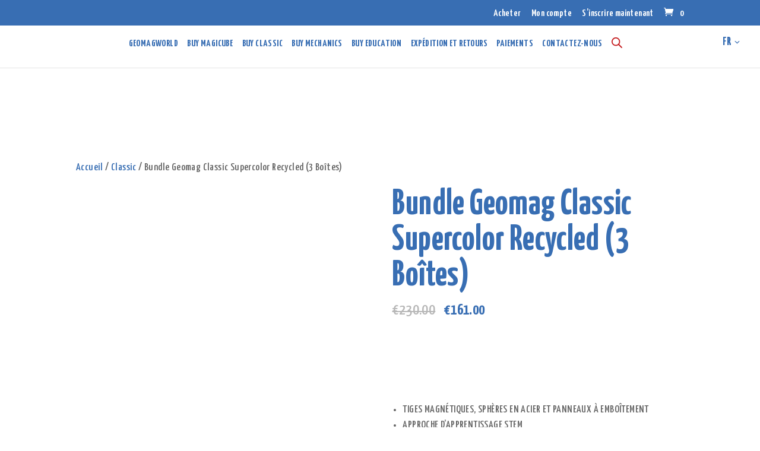

--- FILE ---
content_type: application/x-javascript
request_url: https://www.geomagworld.com/wp-content/themes/divi-child/js/mobile-detect.js
body_size: 21322
content:
// THIS FILE IS GENERATED - DO NOT EDIT!
/*!mobile-detect v1.4.4 2019-09-21*/
/*global module:false, define:false*/
/*jshint latedef:false*/
/*!@license Copyright 2013, Heinrich Goebl, License: MIT, see https://github.com/hgoebl/mobile-detect.js*/
(function (define, undefined) {
define(function () {
    'use strict';

    var impl = {};

    impl.mobileDetectRules = {
    "phones": {
        "iPhone": "\\biPhone\\b|\\biPod\\b",
        "BlackBerry": "BlackBerry|\\bBB10\\b|rim[0-9]+|\\b(BBA100|BBB100|BBD100|BBE100|BBF100|STH100)\\b-[0-9]+",
        "HTC": "HTC|HTC.*(Sensation|Evo|Vision|Explorer|6800|8100|8900|A7272|S510e|C110e|Legend|Desire|T8282)|APX515CKT|Qtek9090|APA9292KT|HD_mini|Sensation.*Z710e|PG86100|Z715e|Desire.*(A8181|HD)|ADR6200|ADR6400L|ADR6425|001HT|Inspire 4G|Android.*\\bEVO\\b|T-Mobile G1|Z520m|Android [0-9.]+; Pixel",
        "Nexus": "Nexus One|Nexus S|Galaxy.*Nexus|Android.*Nexus.*Mobile|Nexus 4|Nexus 5|Nexus 6",
        "Dell": "Dell[;]? (Streak|Aero|Venue|Venue Pro|Flash|Smoke|Mini 3iX)|XCD28|XCD35|\\b001DL\\b|\\b101DL\\b|\\bGS01\\b",
        "Motorola": "Motorola|DROIDX|DROID BIONIC|\\bDroid\\b.*Build|Android.*Xoom|HRI39|MOT-|A1260|A1680|A555|A853|A855|A953|A955|A956|Motorola.*ELECTRIFY|Motorola.*i1|i867|i940|MB200|MB300|MB501|MB502|MB508|MB511|MB520|MB525|MB526|MB611|MB612|MB632|MB810|MB855|MB860|MB861|MB865|MB870|ME501|ME502|ME511|ME525|ME600|ME632|ME722|ME811|ME860|ME863|ME865|MT620|MT710|MT716|MT720|MT810|MT870|MT917|Motorola.*TITANIUM|WX435|WX445|XT300|XT301|XT311|XT316|XT317|XT319|XT320|XT390|XT502|XT530|XT531|XT532|XT535|XT603|XT610|XT611|XT615|XT681|XT701|XT702|XT711|XT720|XT800|XT806|XT860|XT862|XT875|XT882|XT883|XT894|XT901|XT907|XT909|XT910|XT912|XT928|XT926|XT915|XT919|XT925|XT1021|\\bMoto E\\b|XT1068|XT1092|XT1052",
        "Samsung": "\\bSamsung\\b|SM-G950F|SM-G955F|SM-G9250|GT-19300|SGH-I337|BGT-S5230|GT-B2100|GT-B2700|GT-B2710|GT-B3210|GT-B3310|GT-B3410|GT-B3730|GT-B3740|GT-B5510|GT-B5512|GT-B5722|GT-B6520|GT-B7300|GT-B7320|GT-B7330|GT-B7350|GT-B7510|GT-B7722|GT-B7800|GT-C3010|GT-C3011|GT-C3060|GT-C3200|GT-C3212|GT-C3212I|GT-C3262|GT-C3222|GT-C3300|GT-C3300K|GT-C3303|GT-C3303K|GT-C3310|GT-C3322|GT-C3330|GT-C3350|GT-C3500|GT-C3510|GT-C3530|GT-C3630|GT-C3780|GT-C5010|GT-C5212|GT-C6620|GT-C6625|GT-C6712|GT-E1050|GT-E1070|GT-E1075|GT-E1080|GT-E1081|GT-E1085|GT-E1087|GT-E1100|GT-E1107|GT-E1110|GT-E1120|GT-E1125|GT-E1130|GT-E1160|GT-E1170|GT-E1175|GT-E1180|GT-E1182|GT-E1200|GT-E1210|GT-E1225|GT-E1230|GT-E1390|GT-E2100|GT-E2120|GT-E2121|GT-E2152|GT-E2220|GT-E2222|GT-E2230|GT-E2232|GT-E2250|GT-E2370|GT-E2550|GT-E2652|GT-E3210|GT-E3213|GT-I5500|GT-I5503|GT-I5700|GT-I5800|GT-I5801|GT-I6410|GT-I6420|GT-I7110|GT-I7410|GT-I7500|GT-I8000|GT-I8150|GT-I8160|GT-I8190|GT-I8320|GT-I8330|GT-I8350|GT-I8530|GT-I8700|GT-I8703|GT-I8910|GT-I9000|GT-I9001|GT-I9003|GT-I9010|GT-I9020|GT-I9023|GT-I9070|GT-I9082|GT-I9100|GT-I9103|GT-I9220|GT-I9250|GT-I9300|GT-I9305|GT-I9500|GT-I9505|GT-M3510|GT-M5650|GT-M7500|GT-M7600|GT-M7603|GT-M8800|GT-M8910|GT-N7000|GT-S3110|GT-S3310|GT-S3350|GT-S3353|GT-S3370|GT-S3650|GT-S3653|GT-S3770|GT-S3850|GT-S5210|GT-S5220|GT-S5229|GT-S5230|GT-S5233|GT-S5250|GT-S5253|GT-S5260|GT-S5263|GT-S5270|GT-S5300|GT-S5330|GT-S5350|GT-S5360|GT-S5363|GT-S5369|GT-S5380|GT-S5380D|GT-S5560|GT-S5570|GT-S5600|GT-S5603|GT-S5610|GT-S5620|GT-S5660|GT-S5670|GT-S5690|GT-S5750|GT-S5780|GT-S5830|GT-S5839|GT-S6102|GT-S6500|GT-S7070|GT-S7200|GT-S7220|GT-S7230|GT-S7233|GT-S7250|GT-S7500|GT-S7530|GT-S7550|GT-S7562|GT-S7710|GT-S8000|GT-S8003|GT-S8500|GT-S8530|GT-S8600|SCH-A310|SCH-A530|SCH-A570|SCH-A610|SCH-A630|SCH-A650|SCH-A790|SCH-A795|SCH-A850|SCH-A870|SCH-A890|SCH-A930|SCH-A950|SCH-A970|SCH-A990|SCH-I100|SCH-I110|SCH-I400|SCH-I405|SCH-I500|SCH-I510|SCH-I515|SCH-I600|SCH-I730|SCH-I760|SCH-I770|SCH-I830|SCH-I910|SCH-I920|SCH-I959|SCH-LC11|SCH-N150|SCH-N300|SCH-R100|SCH-R300|SCH-R351|SCH-R400|SCH-R410|SCH-T300|SCH-U310|SCH-U320|SCH-U350|SCH-U360|SCH-U365|SCH-U370|SCH-U380|SCH-U410|SCH-U430|SCH-U450|SCH-U460|SCH-U470|SCH-U490|SCH-U540|SCH-U550|SCH-U620|SCH-U640|SCH-U650|SCH-U660|SCH-U700|SCH-U740|SCH-U750|SCH-U810|SCH-U820|SCH-U900|SCH-U940|SCH-U960|SCS-26UC|SGH-A107|SGH-A117|SGH-A127|SGH-A137|SGH-A157|SGH-A167|SGH-A177|SGH-A187|SGH-A197|SGH-A227|SGH-A237|SGH-A257|SGH-A437|SGH-A517|SGH-A597|SGH-A637|SGH-A657|SGH-A667|SGH-A687|SGH-A697|SGH-A707|SGH-A717|SGH-A727|SGH-A737|SGH-A747|SGH-A767|SGH-A777|SGH-A797|SGH-A817|SGH-A827|SGH-A837|SGH-A847|SGH-A867|SGH-A877|SGH-A887|SGH-A897|SGH-A927|SGH-B100|SGH-B130|SGH-B200|SGH-B220|SGH-C100|SGH-C110|SGH-C120|SGH-C130|SGH-C140|SGH-C160|SGH-C170|SGH-C180|SGH-C200|SGH-C207|SGH-C210|SGH-C225|SGH-C230|SGH-C417|SGH-C450|SGH-D307|SGH-D347|SGH-D357|SGH-D407|SGH-D415|SGH-D780|SGH-D807|SGH-D980|SGH-E105|SGH-E200|SGH-E315|SGH-E316|SGH-E317|SGH-E335|SGH-E590|SGH-E635|SGH-E715|SGH-E890|SGH-F300|SGH-F480|SGH-I200|SGH-I300|SGH-I320|SGH-I550|SGH-I577|SGH-I600|SGH-I607|SGH-I617|SGH-I627|SGH-I637|SGH-I677|SGH-I700|SGH-I717|SGH-I727|SGH-i747M|SGH-I777|SGH-I780|SGH-I827|SGH-I847|SGH-I857|SGH-I896|SGH-I897|SGH-I900|SGH-I907|SGH-I917|SGH-I927|SGH-I937|SGH-I997|SGH-J150|SGH-J200|SGH-L170|SGH-L700|SGH-M110|SGH-M150|SGH-M200|SGH-N105|SGH-N500|SGH-N600|SGH-N620|SGH-N625|SGH-N700|SGH-N710|SGH-P107|SGH-P207|SGH-P300|SGH-P310|SGH-P520|SGH-P735|SGH-P777|SGH-Q105|SGH-R210|SGH-R220|SGH-R225|SGH-S105|SGH-S307|SGH-T109|SGH-T119|SGH-T139|SGH-T209|SGH-T219|SGH-T229|SGH-T239|SGH-T249|SGH-T259|SGH-T309|SGH-T319|SGH-T329|SGH-T339|SGH-T349|SGH-T359|SGH-T369|SGH-T379|SGH-T409|SGH-T429|SGH-T439|SGH-T459|SGH-T469|SGH-T479|SGH-T499|SGH-T509|SGH-T519|SGH-T539|SGH-T559|SGH-T589|SGH-T609|SGH-T619|SGH-T629|SGH-T639|SGH-T659|SGH-T669|SGH-T679|SGH-T709|SGH-T719|SGH-T729|SGH-T739|SGH-T746|SGH-T749|SGH-T759|SGH-T769|SGH-T809|SGH-T819|SGH-T839|SGH-T919|SGH-T929|SGH-T939|SGH-T959|SGH-T989|SGH-U100|SGH-U200|SGH-U800|SGH-V205|SGH-V206|SGH-X100|SGH-X105|SGH-X120|SGH-X140|SGH-X426|SGH-X427|SGH-X475|SGH-X495|SGH-X497|SGH-X507|SGH-X600|SGH-X610|SGH-X620|SGH-X630|SGH-X700|SGH-X820|SGH-X890|SGH-Z130|SGH-Z150|SGH-Z170|SGH-ZX10|SGH-ZX20|SHW-M110|SPH-A120|SPH-A400|SPH-A420|SPH-A460|SPH-A500|SPH-A560|SPH-A600|SPH-A620|SPH-A660|SPH-A700|SPH-A740|SPH-A760|SPH-A790|SPH-A800|SPH-A820|SPH-A840|SPH-A880|SPH-A900|SPH-A940|SPH-A960|SPH-D600|SPH-D700|SPH-D710|SPH-D720|SPH-I300|SPH-I325|SPH-I330|SPH-I350|SPH-I500|SPH-I600|SPH-I700|SPH-L700|SPH-M100|SPH-M220|SPH-M240|SPH-M300|SPH-M305|SPH-M320|SPH-M330|SPH-M350|SPH-M360|SPH-M370|SPH-M380|SPH-M510|SPH-M540|SPH-M550|SPH-M560|SPH-M570|SPH-M580|SPH-M610|SPH-M620|SPH-M630|SPH-M800|SPH-M810|SPH-M850|SPH-M900|SPH-M910|SPH-M920|SPH-M930|SPH-N100|SPH-N200|SPH-N240|SPH-N300|SPH-N400|SPH-Z400|SWC-E100|SCH-i909|GT-N7100|GT-N7105|SCH-I535|SM-N900A|SGH-I317|SGH-T999L|GT-S5360B|GT-I8262|GT-S6802|GT-S6312|GT-S6310|GT-S5312|GT-S5310|GT-I9105|GT-I8510|GT-S6790N|SM-G7105|SM-N9005|GT-S5301|GT-I9295|GT-I9195|SM-C101|GT-S7392|GT-S7560|GT-B7610|GT-I5510|GT-S7582|GT-S7530E|GT-I8750|SM-G9006V|SM-G9008V|SM-G9009D|SM-G900A|SM-G900D|SM-G900F|SM-G900H|SM-G900I|SM-G900J|SM-G900K|SM-G900L|SM-G900M|SM-G900P|SM-G900R4|SM-G900S|SM-G900T|SM-G900V|SM-G900W8|SHV-E160K|SCH-P709|SCH-P729|SM-T2558|GT-I9205|SM-G9350|SM-J120F|SM-G920F|SM-G920V|SM-G930F|SM-N910C|SM-A310F|GT-I9190|SM-J500FN|SM-G903F|SM-J330F",
        "LG": "\\bLG\\b;|LG[- ]?(C800|C900|E400|E610|E900|E-900|F160|F180K|F180L|F180S|730|855|L160|LS740|LS840|LS970|LU6200|MS690|MS695|MS770|MS840|MS870|MS910|P500|P700|P705|VM696|AS680|AS695|AX840|C729|E970|GS505|272|C395|E739BK|E960|L55C|L75C|LS696|LS860|P769BK|P350|P500|P509|P870|UN272|US730|VS840|VS950|LN272|LN510|LS670|LS855|LW690|MN270|MN510|P509|P769|P930|UN200|UN270|UN510|UN610|US670|US740|US760|UX265|UX840|VN271|VN530|VS660|VS700|VS740|VS750|VS910|VS920|VS930|VX9200|VX11000|AX840A|LW770|P506|P925|P999|E612|D955|D802|MS323|M257)|LM-G710",
        "Sony": "SonyST|SonyLT|SonyEricsson|SonyEricssonLT15iv|LT18i|E10i|LT28h|LT26w|SonyEricssonMT27i|C5303|C6902|C6903|C6906|C6943|D2533",
        "Asus": "Asus.*Galaxy|PadFone.*Mobile",
        "NokiaLumia": "Lumia [0-9]{3,4}",
        "Micromax": "Micromax.*\\b(A210|A92|A88|A72|A111|A110Q|A115|A116|A110|A90S|A26|A51|A35|A54|A25|A27|A89|A68|A65|A57|A90)\\b",
        "Palm": "PalmSource|Palm",
        "Vertu": "Vertu|Vertu.*Ltd|Vertu.*Ascent|Vertu.*Ayxta|Vertu.*Constellation(F|Quest)?|Vertu.*Monika|Vertu.*Signature",
        "Pantech": "PANTECH|IM-A850S|IM-A840S|IM-A830L|IM-A830K|IM-A830S|IM-A820L|IM-A810K|IM-A810S|IM-A800S|IM-T100K|IM-A725L|IM-A780L|IM-A775C|IM-A770K|IM-A760S|IM-A750K|IM-A740S|IM-A730S|IM-A720L|IM-A710K|IM-A690L|IM-A690S|IM-A650S|IM-A630K|IM-A600S|VEGA PTL21|PT003|P8010|ADR910L|P6030|P6020|P9070|P4100|P9060|P5000|CDM8992|TXT8045|ADR8995|IS11PT|P2030|P6010|P8000|PT002|IS06|CDM8999|P9050|PT001|TXT8040|P2020|P9020|P2000|P7040|P7000|C790",
        "Fly": "IQ230|IQ444|IQ450|IQ440|IQ442|IQ441|IQ245|IQ256|IQ236|IQ255|IQ235|IQ245|IQ275|IQ240|IQ285|IQ280|IQ270|IQ260|IQ250",
        "Wiko": "KITE 4G|HIGHWAY|GETAWAY|STAIRWAY|DARKSIDE|DARKFULL|DARKNIGHT|DARKMOON|SLIDE|WAX 4G|RAINBOW|BLOOM|SUNSET|GOA(?!nna)|LENNY|BARRY|IGGY|OZZY|CINK FIVE|CINK PEAX|CINK PEAX 2|CINK SLIM|CINK SLIM 2|CINK +|CINK KING|CINK PEAX|CINK SLIM|SUBLIM",
        "iMobile": "i-mobile (IQ|i-STYLE|idea|ZAA|Hitz)",
        "SimValley": "\\b(SP-80|XT-930|SX-340|XT-930|SX-310|SP-360|SP60|SPT-800|SP-120|SPT-800|SP-140|SPX-5|SPX-8|SP-100|SPX-8|SPX-12)\\b",
        "Wolfgang": "AT-B24D|AT-AS50HD|AT-AS40W|AT-AS55HD|AT-AS45q2|AT-B26D|AT-AS50Q",
        "Alcatel": "Alcatel",
        "Nintendo": "Nintendo (3DS|Switch)",
        "Amoi": "Amoi",
        "INQ": "INQ",
        "OnePlus": "ONEPLUS",
        "GenericPhone": "Tapatalk|PDA;|SAGEM|\\bmmp\\b|pocket|\\bpsp\\b|symbian|Smartphone|smartfon|treo|up.browser|up.link|vodafone|\\bwap\\b|nokia|Series40|Series60|S60|SonyEricsson|N900|MAUI.*WAP.*Browser"
    },
    "tablets": {
        "iPad": "iPad|iPad.*Mobile",
        "NexusTablet": "Android.*Nexus[\\s]+(7|9|10)",
        "GoogleTablet": "Android.*Pixel C",
        "SamsungTablet": "SAMSUNG.*Tablet|Galaxy.*Tab|SC-01C|GT-P1000|GT-P1003|GT-P1010|GT-P3105|GT-P6210|GT-P6800|GT-P6810|GT-P7100|GT-P7300|GT-P7310|GT-P7500|GT-P7510|SCH-I800|SCH-I815|SCH-I905|SGH-I957|SGH-I987|SGH-T849|SGH-T859|SGH-T869|SPH-P100|GT-P3100|GT-P3108|GT-P3110|GT-P5100|GT-P5110|GT-P6200|GT-P7320|GT-P7511|GT-N8000|GT-P8510|SGH-I497|SPH-P500|SGH-T779|SCH-I705|SCH-I915|GT-N8013|GT-P3113|GT-P5113|GT-P8110|GT-N8010|GT-N8005|GT-N8020|GT-P1013|GT-P6201|GT-P7501|GT-N5100|GT-N5105|GT-N5110|SHV-E140K|SHV-E140L|SHV-E140S|SHV-E150S|SHV-E230K|SHV-E230L|SHV-E230S|SHW-M180K|SHW-M180L|SHW-M180S|SHW-M180W|SHW-M300W|SHW-M305W|SHW-M380K|SHW-M380S|SHW-M380W|SHW-M430W|SHW-M480K|SHW-M480S|SHW-M480W|SHW-M485W|SHW-M486W|SHW-M500W|GT-I9228|SCH-P739|SCH-I925|GT-I9200|GT-P5200|GT-P5210|GT-P5210X|SM-T311|SM-T310|SM-T310X|SM-T210|SM-T210R|SM-T211|SM-P600|SM-P601|SM-P605|SM-P900|SM-P901|SM-T217|SM-T217A|SM-T217S|SM-P6000|SM-T3100|SGH-I467|XE500|SM-T110|GT-P5220|GT-I9200X|GT-N5110X|GT-N5120|SM-P905|SM-T111|SM-T2105|SM-T315|SM-T320|SM-T320X|SM-T321|SM-T520|SM-T525|SM-T530NU|SM-T230NU|SM-T330NU|SM-T900|XE500T1C|SM-P605V|SM-P905V|SM-T337V|SM-T537V|SM-T707V|SM-T807V|SM-P600X|SM-P900X|SM-T210X|SM-T230|SM-T230X|SM-T325|GT-P7503|SM-T531|SM-T330|SM-T530|SM-T705|SM-T705C|SM-T535|SM-T331|SM-T800|SM-T700|SM-T537|SM-T807|SM-P907A|SM-T337A|SM-T537A|SM-T707A|SM-T807A|SM-T237|SM-T807P|SM-P607T|SM-T217T|SM-T337T|SM-T807T|SM-T116NQ|SM-T116BU|SM-P550|SM-T350|SM-T550|SM-T9000|SM-P9000|SM-T705Y|SM-T805|GT-P3113|SM-T710|SM-T810|SM-T815|SM-T360|SM-T533|SM-T113|SM-T335|SM-T715|SM-T560|SM-T670|SM-T677|SM-T377|SM-T567|SM-T357T|SM-T555|SM-T561|SM-T713|SM-T719|SM-T813|SM-T819|SM-T580|SM-T355Y?|SM-T280|SM-T817A|SM-T820|SM-W700|SM-P580|SM-T587|SM-P350|SM-P555M|SM-P355M|SM-T113NU|SM-T815Y|SM-T585|SM-T285|SM-T825|SM-W708|SM-T835|SM-T830|SM-T837V|SM-T720|SM-T510|SM-T387V",
        "Kindle": "Kindle|Silk.*Accelerated|Android.*\\b(KFOT|KFTT|KFJWI|KFJWA|KFOTE|KFSOWI|KFTHWI|KFTHWA|KFAPWI|KFAPWA|WFJWAE|KFSAWA|KFSAWI|KFASWI|KFARWI|KFFOWI|KFGIWI|KFMEWI)\\b|Android.*Silk\/[0-9.]+ like Chrome\/[0-9.]+ (?!Mobile)",
        "SurfaceTablet": "Windows NT [0-9.]+; ARM;.*(Tablet|ARMBJS)",
        "HPTablet": "HP Slate (7|8|10)|HP ElitePad 900|hp-tablet|EliteBook.*Touch|HP 8|Slate 21|HP SlateBook 10",
        "AsusTablet": "^.*PadFone((?!Mobile).)*$|Transformer|TF101|TF101G|TF300T|TF300TG|TF300TL|TF700T|TF700KL|TF701T|TF810C|ME171|ME301T|ME302C|ME371MG|ME370T|ME372MG|ME172V|ME173X|ME400C|Slider SL101|\\bK00F\\b|\\bK00C\\b|\\bK00E\\b|\\bK00L\\b|TX201LA|ME176C|ME102A|\\bM80TA\\b|ME372CL|ME560CG|ME372CG|ME302KL| K010 | K011 | K017 | K01E |ME572C|ME103K|ME170C|ME171C|\\bME70C\\b|ME581C|ME581CL|ME8510C|ME181C|P01Y|PO1MA|P01Z|\\bP027\\b|\\bP024\\b|\\bP00C\\b",
        "BlackBerryTablet": "PlayBook|RIM Tablet",
        "HTCtablet": "HTC_Flyer_P512|HTC Flyer|HTC Jetstream|HTC-P715a|HTC EVO View 4G|PG41200|PG09410",
        "MotorolaTablet": "xoom|sholest|MZ615|MZ605|MZ505|MZ601|MZ602|MZ603|MZ604|MZ606|MZ607|MZ608|MZ609|MZ615|MZ616|MZ617",
        "NookTablet": "Android.*Nook|NookColor|nook browser|BNRV200|BNRV200A|BNTV250|BNTV250A|BNTV400|BNTV600|LogicPD Zoom2",
        "AcerTablet": "Android.*; \\b(A100|A101|A110|A200|A210|A211|A500|A501|A510|A511|A700|A701|W500|W500P|W501|W501P|W510|W511|W700|G100|G100W|B1-A71|B1-710|B1-711|A1-810|A1-811|A1-830)\\b|W3-810|\\bA3-A10\\b|\\bA3-A11\\b|\\bA3-A20\\b|\\bA3-A30",
        "ToshibaTablet": "Android.*(AT100|AT105|AT200|AT205|AT270|AT275|AT300|AT305|AT1S5|AT500|AT570|AT700|AT830)|TOSHIBA.*FOLIO",
        "LGTablet": "\\bL-06C|LG-V909|LG-V900|LG-V700|LG-V510|LG-V500|LG-V410|LG-V400|LG-VK810\\b",
        "FujitsuTablet": "Android.*\\b(F-01D|F-02F|F-05E|F-10D|M532|Q572)\\b",
        "PrestigioTablet": "PMP3170B|PMP3270B|PMP3470B|PMP7170B|PMP3370B|PMP3570C|PMP5870C|PMP3670B|PMP5570C|PMP5770D|PMP3970B|PMP3870C|PMP5580C|PMP5880D|PMP5780D|PMP5588C|PMP7280C|PMP7280C3G|PMP7280|PMP7880D|PMP5597D|PMP5597|PMP7100D|PER3464|PER3274|PER3574|PER3884|PER5274|PER5474|PMP5097CPRO|PMP5097|PMP7380D|PMP5297C|PMP5297C_QUAD|PMP812E|PMP812E3G|PMP812F|PMP810E|PMP880TD|PMT3017|PMT3037|PMT3047|PMT3057|PMT7008|PMT5887|PMT5001|PMT5002",
        "LenovoTablet": "Lenovo TAB|Idea(Tab|Pad)( A1|A10| K1|)|ThinkPad([ ]+)?Tablet|YT3-850M|YT3-X90L|YT3-X90F|YT3-X90X|Lenovo.*(S2109|S2110|S5000|S6000|K3011|A3000|A3500|A1000|A2107|A2109|A1107|A5500|A7600|B6000|B8000|B8080)(-|)(FL|F|HV|H|)|TB-X103F|TB-X304X|TB-X304F|TB-X304L|TB-X505F|TB-X505L|TB-X505X|TB-X605F|TB-X605L|TB-8703F|TB-8703X|TB-8703N|TB-8704N|TB-8704F|TB-8704X|TB-8704V|TB-7304F|TB-7304I|TB-7304X|Tab2A7-10F|Tab2A7-20F|TB2-X30L|YT3-X50L|YT3-X50F|YT3-X50M|YT-X705F|YT-X703F|YT-X703L|YT-X705L|YT-X705X|TB2-X30F|TB2-X30L|TB2-X30M|A2107A-F|A2107A-H|TB3-730F|TB3-730M|TB3-730X|TB-7504F|TB-7504X",
        "DellTablet": "Venue 11|Venue 8|Venue 7|Dell Streak 10|Dell Streak 7",
        "YarvikTablet": "Android.*\\b(TAB210|TAB211|TAB224|TAB250|TAB260|TAB264|TAB310|TAB360|TAB364|TAB410|TAB411|TAB420|TAB424|TAB450|TAB460|TAB461|TAB464|TAB465|TAB467|TAB468|TAB07-100|TAB07-101|TAB07-150|TAB07-151|TAB07-152|TAB07-200|TAB07-201-3G|TAB07-210|TAB07-211|TAB07-212|TAB07-214|TAB07-220|TAB07-400|TAB07-485|TAB08-150|TAB08-200|TAB08-201-3G|TAB08-201-30|TAB09-100|TAB09-211|TAB09-410|TAB10-150|TAB10-201|TAB10-211|TAB10-400|TAB10-410|TAB13-201|TAB274EUK|TAB275EUK|TAB374EUK|TAB462EUK|TAB474EUK|TAB9-200)\\b",
        "MedionTablet": "Android.*\\bOYO\\b|LIFE.*(P9212|P9514|P9516|S9512)|LIFETAB",
        "ArnovaTablet": "97G4|AN10G2|AN7bG3|AN7fG3|AN8G3|AN8cG3|AN7G3|AN9G3|AN7dG3|AN7dG3ST|AN7dG3ChildPad|AN10bG3|AN10bG3DT|AN9G2",
        "IntensoTablet": "INM8002KP|INM1010FP|INM805ND|Intenso Tab|TAB1004",
        "IRUTablet": "M702pro",
        "MegafonTablet": "MegaFon V9|\\bZTE V9\\b|Android.*\\bMT7A\\b",
        "EbodaTablet": "E-Boda (Supreme|Impresspeed|Izzycomm|Essential)",
        "AllViewTablet": "Allview.*(Viva|Alldro|City|Speed|All TV|Frenzy|Quasar|Shine|TX1|AX1|AX2)",
        "ArchosTablet": "\\b(101G9|80G9|A101IT)\\b|Qilive 97R|Archos5|\\bARCHOS (70|79|80|90|97|101|FAMILYPAD|)(b|c|)(G10| Cobalt| TITANIUM(HD|)| Xenon| Neon|XSK| 2| XS 2| PLATINUM| CARBON|GAMEPAD)\\b",
        "AinolTablet": "NOVO7|NOVO8|NOVO10|Novo7Aurora|Novo7Basic|NOVO7PALADIN|novo9-Spark",
        "NokiaLumiaTablet": "Lumia 2520",
        "SonyTablet": "Sony.*Tablet|Xperia Tablet|Sony Tablet S|SO-03E|SGPT12|SGPT13|SGPT114|SGPT121|SGPT122|SGPT123|SGPT111|SGPT112|SGPT113|SGPT131|SGPT132|SGPT133|SGPT211|SGPT212|SGPT213|SGP311|SGP312|SGP321|EBRD1101|EBRD1102|EBRD1201|SGP351|SGP341|SGP511|SGP512|SGP521|SGP541|SGP551|SGP621|SGP641|SGP612|SOT31|SGP771|SGP611|SGP612|SGP712",
        "PhilipsTablet": "\\b(PI2010|PI3000|PI3100|PI3105|PI3110|PI3205|PI3210|PI3900|PI4010|PI7000|PI7100)\\b",
        "CubeTablet": "Android.*(K8GT|U9GT|U10GT|U16GT|U17GT|U18GT|U19GT|U20GT|U23GT|U30GT)|CUBE U8GT",
        "CobyTablet": "MID1042|MID1045|MID1125|MID1126|MID7012|MID7014|MID7015|MID7034|MID7035|MID7036|MID7042|MID7048|MID7127|MID8042|MID8048|MID8127|MID9042|MID9740|MID9742|MID7022|MID7010",
        "MIDTablet": "M9701|M9000|M9100|M806|M1052|M806|T703|MID701|MID713|MID710|MID727|MID760|MID830|MID728|MID933|MID125|MID810|MID732|MID120|MID930|MID800|MID731|MID900|MID100|MID820|MID735|MID980|MID130|MID833|MID737|MID960|MID135|MID860|MID736|MID140|MID930|MID835|MID733|MID4X10",
        "MSITablet": "MSI \\b(Primo 73K|Primo 73L|Primo 81L|Primo 77|Primo 93|Primo 75|Primo 76|Primo 73|Primo 81|Primo 91|Primo 90|Enjoy 71|Enjoy 7|Enjoy 10)\\b",
        "SMiTTablet": "Android.*(\\bMID\\b|MID-560|MTV-T1200|MTV-PND531|MTV-P1101|MTV-PND530)",
        "RockChipTablet": "Android.*(RK2818|RK2808A|RK2918|RK3066)|RK2738|RK2808A",
        "FlyTablet": "IQ310|Fly Vision",
        "bqTablet": "Android.*(bq)?.*\\b(Elcano|Curie|Edison|Maxwell|Kepler|Pascal|Tesla|Hypatia|Platon|Newton|Livingstone|Cervantes|Avant|Aquaris ([E|M]10|M8))\\b|Maxwell.*Lite|Maxwell.*Plus",
        "HuaweiTablet": "MediaPad|MediaPad 7 Youth|IDEOS S7|S7-201c|S7-202u|S7-101|S7-103|S7-104|S7-105|S7-106|S7-201|S7-Slim|M2-A01L|BAH-L09|BAH-W09|AGS-L09|CMR-AL19",
        "NecTablet": "\\bN-06D|\\bN-08D",
        "PantechTablet": "Pantech.*P4100",
        "BronchoTablet": "Broncho.*(N701|N708|N802|a710)",
        "VersusTablet": "TOUCHPAD.*[78910]|\\bTOUCHTAB\\b",
        "ZyncTablet": "z1000|Z99 2G|z930|z990|z909|Z919|z900",
        "PositivoTablet": "TB07STA|TB10STA|TB07FTA|TB10FTA",
        "NabiTablet": "Android.*\\bNabi",
        "KoboTablet": "Kobo Touch|\\bK080\\b|\\bVox\\b Build|\\bArc\\b Build",
        "DanewTablet": "DSlide.*\\b(700|701R|702|703R|704|802|970|971|972|973|974|1010|1012)\\b",
        "TexetTablet": "NaviPad|TB-772A|TM-7045|TM-7055|TM-9750|TM-7016|TM-7024|TM-7026|TM-7041|TM-7043|TM-7047|TM-8041|TM-9741|TM-9747|TM-9748|TM-9751|TM-7022|TM-7021|TM-7020|TM-7011|TM-7010|TM-7023|TM-7025|TM-7037W|TM-7038W|TM-7027W|TM-9720|TM-9725|TM-9737W|TM-1020|TM-9738W|TM-9740|TM-9743W|TB-807A|TB-771A|TB-727A|TB-725A|TB-719A|TB-823A|TB-805A|TB-723A|TB-715A|TB-707A|TB-705A|TB-709A|TB-711A|TB-890HD|TB-880HD|TB-790HD|TB-780HD|TB-770HD|TB-721HD|TB-710HD|TB-434HD|TB-860HD|TB-840HD|TB-760HD|TB-750HD|TB-740HD|TB-730HD|TB-722HD|TB-720HD|TB-700HD|TB-500HD|TB-470HD|TB-431HD|TB-430HD|TB-506|TB-504|TB-446|TB-436|TB-416|TB-146SE|TB-126SE",
        "PlaystationTablet": "Playstation.*(Portable|Vita)",
        "TrekstorTablet": "ST10416-1|VT10416-1|ST70408-1|ST702xx-1|ST702xx-2|ST80208|ST97216|ST70104-2|VT10416-2|ST10216-2A|SurfTab",
        "PyleAudioTablet": "\\b(PTBL10CEU|PTBL10C|PTBL72BC|PTBL72BCEU|PTBL7CEU|PTBL7C|PTBL92BC|PTBL92BCEU|PTBL9CEU|PTBL9CUK|PTBL9C)\\b",
        "AdvanTablet": "Android.* \\b(E3A|T3X|T5C|T5B|T3E|T3C|T3B|T1J|T1F|T2A|T1H|T1i|E1C|T1-E|T5-A|T4|E1-B|T2Ci|T1-B|T1-D|O1-A|E1-A|T1-A|T3A|T4i)\\b ",
        "DanyTechTablet": "Genius Tab G3|Genius Tab S2|Genius Tab Q3|Genius Tab G4|Genius Tab Q4|Genius Tab G-II|Genius TAB GII|Genius TAB GIII|Genius Tab S1",
        "GalapadTablet": "Android.*\\bG1\\b(?!\\))",
        "MicromaxTablet": "Funbook|Micromax.*\\b(P250|P560|P360|P362|P600|P300|P350|P500|P275)\\b",
        "KarbonnTablet": "Android.*\\b(A39|A37|A34|ST8|ST10|ST7|Smart Tab3|Smart Tab2)\\b",
        "AllFineTablet": "Fine7 Genius|Fine7 Shine|Fine7 Air|Fine8 Style|Fine9 More|Fine10 Joy|Fine11 Wide",
        "PROSCANTablet": "\\b(PEM63|PLT1023G|PLT1041|PLT1044|PLT1044G|PLT1091|PLT4311|PLT4311PL|PLT4315|PLT7030|PLT7033|PLT7033D|PLT7035|PLT7035D|PLT7044K|PLT7045K|PLT7045KB|PLT7071KG|PLT7072|PLT7223G|PLT7225G|PLT7777G|PLT7810K|PLT7849G|PLT7851G|PLT7852G|PLT8015|PLT8031|PLT8034|PLT8036|PLT8080K|PLT8082|PLT8088|PLT8223G|PLT8234G|PLT8235G|PLT8816K|PLT9011|PLT9045K|PLT9233G|PLT9735|PLT9760G|PLT9770G)\\b",
        "YONESTablet": "BQ1078|BC1003|BC1077|RK9702|BC9730|BC9001|IT9001|BC7008|BC7010|BC708|BC728|BC7012|BC7030|BC7027|BC7026",
        "ChangJiaTablet": "TPC7102|TPC7103|TPC7105|TPC7106|TPC7107|TPC7201|TPC7203|TPC7205|TPC7210|TPC7708|TPC7709|TPC7712|TPC7110|TPC8101|TPC8103|TPC8105|TPC8106|TPC8203|TPC8205|TPC8503|TPC9106|TPC9701|TPC97101|TPC97103|TPC97105|TPC97106|TPC97111|TPC97113|TPC97203|TPC97603|TPC97809|TPC97205|TPC10101|TPC10103|TPC10106|TPC10111|TPC10203|TPC10205|TPC10503",
        "GUTablet": "TX-A1301|TX-M9002|Q702|kf026",
        "PointOfViewTablet": "TAB-P506|TAB-navi-7-3G-M|TAB-P517|TAB-P-527|TAB-P701|TAB-P703|TAB-P721|TAB-P731N|TAB-P741|TAB-P825|TAB-P905|TAB-P925|TAB-PR945|TAB-PL1015|TAB-P1025|TAB-PI1045|TAB-P1325|TAB-PROTAB[0-9]+|TAB-PROTAB25|TAB-PROTAB26|TAB-PROTAB27|TAB-PROTAB26XL|TAB-PROTAB2-IPS9|TAB-PROTAB30-IPS9|TAB-PROTAB25XXL|TAB-PROTAB26-IPS10|TAB-PROTAB30-IPS10",
        "OvermaxTablet": "OV-(SteelCore|NewBase|Basecore|Baseone|Exellen|Quattor|EduTab|Solution|ACTION|BasicTab|TeddyTab|MagicTab|Stream|TB-08|TB-09)|Qualcore 1027",
        "HCLTablet": "HCL.*Tablet|Connect-3G-2.0|Connect-2G-2.0|ME Tablet U1|ME Tablet U2|ME Tablet G1|ME Tablet X1|ME Tablet Y2|ME Tablet Sync",
        "DPSTablet": "DPS Dream 9|DPS Dual 7",
        "VistureTablet": "V97 HD|i75 3G|Visture V4( HD)?|Visture V5( HD)?|Visture V10",
        "CrestaTablet": "CTP(-)?810|CTP(-)?818|CTP(-)?828|CTP(-)?838|CTP(-)?888|CTP(-)?978|CTP(-)?980|CTP(-)?987|CTP(-)?988|CTP(-)?989",
        "MediatekTablet": "\\bMT8125|MT8389|MT8135|MT8377\\b",
        "ConcordeTablet": "Concorde([ ]+)?Tab|ConCorde ReadMan",
        "GoCleverTablet": "GOCLEVER TAB|A7GOCLEVER|M1042|M7841|M742|R1042BK|R1041|TAB A975|TAB A7842|TAB A741|TAB A741L|TAB M723G|TAB M721|TAB A1021|TAB I921|TAB R721|TAB I720|TAB T76|TAB R70|TAB R76.2|TAB R106|TAB R83.2|TAB M813G|TAB I721|GCTA722|TAB I70|TAB I71|TAB S73|TAB R73|TAB R74|TAB R93|TAB R75|TAB R76.1|TAB A73|TAB A93|TAB A93.2|TAB T72|TAB R83|TAB R974|TAB R973|TAB A101|TAB A103|TAB A104|TAB A104.2|R105BK|M713G|A972BK|TAB A971|TAB R974.2|TAB R104|TAB R83.3|TAB A1042",
        "ModecomTablet": "FreeTAB 9000|FreeTAB 7.4|FreeTAB 7004|FreeTAB 7800|FreeTAB 2096|FreeTAB 7.5|FreeTAB 1014|FreeTAB 1001 |FreeTAB 8001|FreeTAB 9706|FreeTAB 9702|FreeTAB 7003|FreeTAB 7002|FreeTAB 1002|FreeTAB 7801|FreeTAB 1331|FreeTAB 1004|FreeTAB 8002|FreeTAB 8014|FreeTAB 9704|FreeTAB 1003",
        "VoninoTablet": "\\b(Argus[ _]?S|Diamond[ _]?79HD|Emerald[ _]?78E|Luna[ _]?70C|Onyx[ _]?S|Onyx[ _]?Z|Orin[ _]?HD|Orin[ _]?S|Otis[ _]?S|SpeedStar[ _]?S|Magnet[ _]?M9|Primus[ _]?94[ _]?3G|Primus[ _]?94HD|Primus[ _]?QS|Android.*\\bQ8\\b|Sirius[ _]?EVO[ _]?QS|Sirius[ _]?QS|Spirit[ _]?S)\\b",
        "ECSTablet": "V07OT2|TM105A|S10OT1|TR10CS1",
        "StorexTablet": "eZee[_']?(Tab|Go)[0-9]+|TabLC7|Looney Tunes Tab",
        "VodafoneTablet": "SmartTab([ ]+)?[0-9]+|SmartTabII10|SmartTabII7|VF-1497|VFD 1400",
        "EssentielBTablet": "Smart[ ']?TAB[ ]+?[0-9]+|Family[ ']?TAB2",
        "RossMoorTablet": "RM-790|RM-997|RMD-878G|RMD-974R|RMT-705A|RMT-701|RME-601|RMT-501|RMT-711",
        "iMobileTablet": "i-mobile i-note",
        "TolinoTablet": "tolino tab [0-9.]+|tolino shine",
        "AudioSonicTablet": "\\bC-22Q|T7-QC|T-17B|T-17P\\b",
        "AMPETablet": "Android.* A78 ",
        "SkkTablet": "Android.* (SKYPAD|PHOENIX|CYCLOPS)",
        "TecnoTablet": "TECNO P9|TECNO DP8D",
        "JXDTablet": "Android.* \\b(F3000|A3300|JXD5000|JXD3000|JXD2000|JXD300B|JXD300|S5800|S7800|S602b|S5110b|S7300|S5300|S602|S603|S5100|S5110|S601|S7100a|P3000F|P3000s|P101|P200s|P1000m|P200m|P9100|P1000s|S6600b|S908|P1000|P300|S18|S6600|S9100)\\b",
        "iJoyTablet": "Tablet (Spirit 7|Essentia|Galatea|Fusion|Onix 7|Landa|Titan|Scooby|Deox|Stella|Themis|Argon|Unique 7|Sygnus|Hexen|Finity 7|Cream|Cream X2|Jade|Neon 7|Neron 7|Kandy|Scape|Saphyr 7|Rebel|Biox|Rebel|Rebel 8GB|Myst|Draco 7|Myst|Tab7-004|Myst|Tadeo Jones|Tablet Boing|Arrow|Draco Dual Cam|Aurix|Mint|Amity|Revolution|Finity 9|Neon 9|T9w|Amity 4GB Dual Cam|Stone 4GB|Stone 8GB|Andromeda|Silken|X2|Andromeda II|Halley|Flame|Saphyr 9,7|Touch 8|Planet|Triton|Unique 10|Hexen 10|Memphis 4GB|Memphis 8GB|Onix 10)",
        "FX2Tablet": "FX2 PAD7|FX2 PAD10",
        "XoroTablet": "KidsPAD 701|PAD[ ]?712|PAD[ ]?714|PAD[ ]?716|PAD[ ]?717|PAD[ ]?718|PAD[ ]?720|PAD[ ]?721|PAD[ ]?722|PAD[ ]?790|PAD[ ]?792|PAD[ ]?900|PAD[ ]?9715D|PAD[ ]?9716DR|PAD[ ]?9718DR|PAD[ ]?9719QR|PAD[ ]?9720QR|TelePAD1030|Telepad1032|TelePAD730|TelePAD731|TelePAD732|TelePAD735Q|TelePAD830|TelePAD9730|TelePAD795|MegaPAD 1331|MegaPAD 1851|MegaPAD 2151",
        "ViewsonicTablet": "ViewPad 10pi|ViewPad 10e|ViewPad 10s|ViewPad E72|ViewPad7|ViewPad E100|ViewPad 7e|ViewSonic VB733|VB100a",
        "VerizonTablet": "QTAQZ3|QTAIR7|QTAQTZ3|QTASUN1|QTASUN2|QTAXIA1",
        "OdysTablet": "LOOX|XENO10|ODYS[ -](Space|EVO|Xpress|NOON)|\\bXELIO\\b|Xelio10Pro|XELIO7PHONETAB|XELIO10EXTREME|XELIOPT2|NEO_QUAD10",
        "CaptivaTablet": "CAPTIVA PAD",
        "IconbitTablet": "NetTAB|NT-3702|NT-3702S|NT-3702S|NT-3603P|NT-3603P|NT-0704S|NT-0704S|NT-3805C|NT-3805C|NT-0806C|NT-0806C|NT-0909T|NT-0909T|NT-0907S|NT-0907S|NT-0902S|NT-0902S",
        "TeclastTablet": "T98 4G|\\bP80\\b|\\bX90HD\\b|X98 Air|X98 Air 3G|\\bX89\\b|P80 3G|\\bX80h\\b|P98 Air|\\bX89HD\\b|P98 3G|\\bP90HD\\b|P89 3G|X98 3G|\\bP70h\\b|P79HD 3G|G18d 3G|\\bP79HD\\b|\\bP89s\\b|\\bA88\\b|\\bP10HD\\b|\\bP19HD\\b|G18 3G|\\bP78HD\\b|\\bA78\\b|\\bP75\\b|G17s 3G|G17h 3G|\\bP85t\\b|\\bP90\\b|\\bP11\\b|\\bP98t\\b|\\bP98HD\\b|\\bG18d\\b|\\bP85s\\b|\\bP11HD\\b|\\bP88s\\b|\\bA80HD\\b|\\bA80se\\b|\\bA10h\\b|\\bP89\\b|\\bP78s\\b|\\bG18\\b|\\bP85\\b|\\bA70h\\b|\\bA70\\b|\\bG17\\b|\\bP18\\b|\\bA80s\\b|\\bA11s\\b|\\bP88HD\\b|\\bA80h\\b|\\bP76s\\b|\\bP76h\\b|\\bP98\\b|\\bA10HD\\b|\\bP78\\b|\\bP88\\b|\\bA11\\b|\\bA10t\\b|\\bP76a\\b|\\bP76t\\b|\\bP76e\\b|\\bP85HD\\b|\\bP85a\\b|\\bP86\\b|\\bP75HD\\b|\\bP76v\\b|\\bA12\\b|\\bP75a\\b|\\bA15\\b|\\bP76Ti\\b|\\bP81HD\\b|\\bA10\\b|\\bT760VE\\b|\\bT720HD\\b|\\bP76\\b|\\bP73\\b|\\bP71\\b|\\bP72\\b|\\bT720SE\\b|\\bC520Ti\\b|\\bT760\\b|\\bT720VE\\b|T720-3GE|T720-WiFi",
        "OndaTablet": "\\b(V975i|Vi30|VX530|V701|Vi60|V701s|Vi50|V801s|V719|Vx610w|VX610W|V819i|Vi10|VX580W|Vi10|V711s|V813|V811|V820w|V820|Vi20|V711|VI30W|V712|V891w|V972|V819w|V820w|Vi60|V820w|V711|V813s|V801|V819|V975s|V801|V819|V819|V818|V811|V712|V975m|V101w|V961w|V812|V818|V971|V971s|V919|V989|V116w|V102w|V973|Vi40)\\b[\\s]+|V10 \\b4G\\b",
        "JaytechTablet": "TPC-PA762",
        "BlaupunktTablet": "Endeavour 800NG|Endeavour 1010",
        "DigmaTablet": "\\b(iDx10|iDx9|iDx8|iDx7|iDxD7|iDxD8|iDsQ8|iDsQ7|iDsQ8|iDsD10|iDnD7|3TS804H|iDsQ11|iDj7|iDs10)\\b",
        "EvolioTablet": "ARIA_Mini_wifi|Aria[ _]Mini|Evolio X10|Evolio X7|Evolio X8|\\bEvotab\\b|\\bNeura\\b",
        "LavaTablet": "QPAD E704|\\bIvoryS\\b|E-TAB IVORY|\\bE-TAB\\b",
        "AocTablet": "MW0811|MW0812|MW0922|MTK8382|MW1031|MW0831|MW0821|MW0931|MW0712",
        "MpmanTablet": "MP11 OCTA|MP10 OCTA|MPQC1114|MPQC1004|MPQC994|MPQC974|MPQC973|MPQC804|MPQC784|MPQC780|\\bMPG7\\b|MPDCG75|MPDCG71|MPDC1006|MP101DC|MPDC9000|MPDC905|MPDC706HD|MPDC706|MPDC705|MPDC110|MPDC100|MPDC99|MPDC97|MPDC88|MPDC8|MPDC77|MP709|MID701|MID711|MID170|MPDC703|MPQC1010",
        "CelkonTablet": "CT695|CT888|CT[\\s]?910|CT7 Tab|CT9 Tab|CT3 Tab|CT2 Tab|CT1 Tab|C820|C720|\\bCT-1\\b",
        "WolderTablet": "miTab \\b(DIAMOND|SPACE|BROOKLYN|NEO|FLY|MANHATTAN|FUNK|EVOLUTION|SKY|GOCAR|IRON|GENIUS|POP|MINT|EPSILON|BROADWAY|JUMP|HOP|LEGEND|NEW AGE|LINE|ADVANCE|FEEL|FOLLOW|LIKE|LINK|LIVE|THINK|FREEDOM|CHICAGO|CLEVELAND|BALTIMORE-GH|IOWA|BOSTON|SEATTLE|PHOENIX|DALLAS|IN 101|MasterChef)\\b",
        "MediacomTablet": "M-MPI10C3G|M-SP10EG|M-SP10EGP|M-SP10HXAH|M-SP7HXAH|M-SP10HXBH|M-SP8HXAH|M-SP8MXA",
        "MiTablet": "\\bMI PAD\\b|\\bHM NOTE 1W\\b",
        "NibiruTablet": "Nibiru M1|Nibiru Jupiter One",
        "NexoTablet": "NEXO NOVA|NEXO 10|NEXO AVIO|NEXO FREE|NEXO GO|NEXO EVO|NEXO 3G|NEXO SMART|NEXO KIDDO|NEXO MOBI",
        "LeaderTablet": "TBLT10Q|TBLT10I|TBL-10WDKB|TBL-10WDKBO2013|TBL-W230V2|TBL-W450|TBL-W500|SV572|TBLT7I|TBA-AC7-8G|TBLT79|TBL-8W16|TBL-10W32|TBL-10WKB|TBL-W100",
        "UbislateTablet": "UbiSlate[\\s]?7C",
        "PocketBookTablet": "Pocketbook",
        "KocasoTablet": "\\b(TB-1207)\\b",
        "HisenseTablet": "\\b(F5281|E2371)\\b",
        "Hudl": "Hudl HT7S3|Hudl 2",
        "TelstraTablet": "T-Hub2",
        "GenericTablet": "Android.*\\b97D\\b|Tablet(?!.*PC)|BNTV250A|MID-WCDMA|LogicPD Zoom2|\\bA7EB\\b|CatNova8|A1_07|CT704|CT1002|\\bM721\\b|rk30sdk|\\bEVOTAB\\b|M758A|ET904|ALUMIUM10|Smartfren Tab|Endeavour 1010|Tablet-PC-4|Tagi Tab|\\bM6pro\\b|CT1020W|arc 10HD|\\bTP750\\b|\\bQTAQZ3\\b|WVT101|TM1088|KT107"
    },
    "oss": {
        "AndroidOS": "Android",
        "BlackBerryOS": "blackberry|\\bBB10\\b|rim tablet os",
        "PalmOS": "PalmOS|avantgo|blazer|elaine|hiptop|palm|plucker|xiino",
        "SymbianOS": "Symbian|SymbOS|Series60|Series40|SYB-[0-9]+|\\bS60\\b",
        "WindowsMobileOS": "Windows CE.*(PPC|Smartphone|Mobile|[0-9]{3}x[0-9]{3})|Windows Mobile|Windows Phone [0-9.]+|WCE;",
        "WindowsPhoneOS": "Windows Phone 10.0|Windows Phone 8.1|Windows Phone 8.0|Windows Phone OS|XBLWP7|ZuneWP7|Windows NT 6.[23]; ARM;",
        "iOS": "\\biPhone.*Mobile|\\biPod|\\biPad|AppleCoreMedia",
        "iPadOS": "CPU OS 13",
        "MeeGoOS": "MeeGo",
        "MaemoOS": "Maemo",
        "JavaOS": "J2ME\/|\\bMIDP\\b|\\bCLDC\\b",
        "webOS": "webOS|hpwOS",
        "badaOS": "\\bBada\\b",
        "BREWOS": "BREW"
    },
    "uas": {
        "Chrome": "\\bCrMo\\b|CriOS|Android.*Chrome\/[.0-9]* (Mobile)?",
        "Dolfin": "\\bDolfin\\b",
        "Opera": "Opera.*Mini|Opera.*Mobi|Android.*Opera|Mobile.*OPR\/[0-9.]+$|Coast\/[0-9.]+",
        "Skyfire": "Skyfire",
        "Edge": "Mobile Safari\/[.0-9]* Edge",
        "IE": "IEMobile|MSIEMobile",
        "Firefox": "fennec|firefox.*maemo|(Mobile|Tablet).*Firefox|Firefox.*Mobile|FxiOS",
        "Bolt": "bolt",
        "TeaShark": "teashark",
        "Blazer": "Blazer",
        "Safari": "Version.*Mobile.*Safari|Safari.*Mobile|MobileSafari",
        "WeChat": "\\bMicroMessenger\\b",
        "UCBrowser": "UC.*Browser|UCWEB",
        "baiduboxapp": "baiduboxapp",
        "baidubrowser": "baidubrowser",
        "DiigoBrowser": "DiigoBrowser",
        "Mercury": "\\bMercury\\b",
        "ObigoBrowser": "Obigo",
        "NetFront": "NF-Browser",
        "GenericBrowser": "NokiaBrowser|OviBrowser|OneBrowser|TwonkyBeamBrowser|SEMC.*Browser|FlyFlow|Minimo|NetFront|Novarra-Vision|MQQBrowser|MicroMessenger",
        "PaleMoon": "Android.*PaleMoon|Mobile.*PaleMoon"
    },
    "props": {
        "Mobile": "Mobile\/[VER]",
        "Build": "Build\/[VER]",
        "Version": "Version\/[VER]",
        "VendorID": "VendorID\/[VER]",
        "iPad": "iPad.*CPU[a-z ]+[VER]",
        "iPhone": "iPhone.*CPU[a-z ]+[VER]",
        "iPod": "iPod.*CPU[a-z ]+[VER]",
        "Kindle": "Kindle\/[VER]",
        "Chrome": [
            "Chrome\/[VER]",
            "CriOS\/[VER]",
            "CrMo\/[VER]"
        ],
        "Coast": [
            "Coast\/[VER]"
        ],
        "Dolfin": "Dolfin\/[VER]",
        "Firefox": [
            "Firefox\/[VER]",
            "FxiOS\/[VER]"
        ],
        "Fennec": "Fennec\/[VER]",
        "Edge": "Edge\/[VER]",
        "IE": [
            "IEMobile\/[VER];",
            "IEMobile [VER]",
            "MSIE [VER];",
            "Trident\/[0-9.]+;.*rv:[VER]"
        ],
        "NetFront": "NetFront\/[VER]",
        "NokiaBrowser": "NokiaBrowser\/[VER]",
        "Opera": [
            " OPR\/[VER]",
            "Opera Mini\/[VER]",
            "Version\/[VER]"
        ],
        "Opera Mini": "Opera Mini\/[VER]",
        "Opera Mobi": "Version\/[VER]",
        "UCBrowser": [
            "UCWEB[VER]",
            "UC.*Browser\/[VER]"
        ],
        "MQQBrowser": "MQQBrowser\/[VER]",
        "MicroMessenger": "MicroMessenger\/[VER]",
        "baiduboxapp": "baiduboxapp\/[VER]",
        "baidubrowser": "baidubrowser\/[VER]",
        "SamsungBrowser": "SamsungBrowser\/[VER]",
        "Iron": "Iron\/[VER]",
        "Safari": [
            "Version\/[VER]",
            "Safari\/[VER]"
        ],
        "Skyfire": "Skyfire\/[VER]",
        "Tizen": "Tizen\/[VER]",
        "Webkit": "webkit[ \/][VER]",
        "PaleMoon": "PaleMoon\/[VER]",
        "Gecko": "Gecko\/[VER]",
        "Trident": "Trident\/[VER]",
        "Presto": "Presto\/[VER]",
        "Goanna": "Goanna\/[VER]",
        "iOS": " \\bi?OS\\b [VER][ ;]{1}",
        "Android": "Android [VER]",
        "BlackBerry": [
            "BlackBerry[\\w]+\/[VER]",
            "BlackBerry.*Version\/[VER]",
            "Version\/[VER]"
        ],
        "BREW": "BREW [VER]",
        "Java": "Java\/[VER]",
        "Windows Phone OS": [
            "Windows Phone OS [VER]",
            "Windows Phone [VER]"
        ],
        "Windows Phone": "Windows Phone [VER]",
        "Windows CE": "Windows CE\/[VER]",
        "Windows NT": "Windows NT [VER]",
        "Symbian": [
            "SymbianOS\/[VER]",
            "Symbian\/[VER]"
        ],
        "webOS": [
            "webOS\/[VER]",
            "hpwOS\/[VER];"
        ]
    },
    "utils": {
        "Bot": "Googlebot|facebookexternalhit|Google-AMPHTML|s~amp-validator|AdsBot-Google|Google Keyword Suggestion|Facebot|YandexBot|YandexMobileBot|bingbot|ia_archiver|AhrefsBot|Ezooms|GSLFbot|WBSearchBot|Twitterbot|TweetmemeBot|Twikle|PaperLiBot|Wotbox|UnwindFetchor|Exabot|MJ12bot|YandexImages|TurnitinBot|Pingdom|contentkingapp",
        "MobileBot": "Googlebot-Mobile|AdsBot-Google-Mobile|YahooSeeker\/M1A1-R2D2",
        "DesktopMode": "WPDesktop",
        "TV": "SonyDTV|HbbTV",
        "WebKit": "(webkit)[ \/]([\\w.]+)",
        "Console": "\\b(Nintendo|Nintendo WiiU|Nintendo 3DS|Nintendo Switch|PLAYSTATION|Xbox)\\b",
        "Watch": "SM-V700"
    }
};

    // following patterns come from http://detectmobilebrowsers.com/
    impl.detectMobileBrowsers = {
        fullPattern: /(android|bb\d+|meego).+mobile|avantgo|bada\/|blackberry|blazer|compal|elaine|fennec|hiptop|iemobile|ip(hone|od)|iris|kindle|lge |maemo|midp|mmp|mobile.+firefox|netfront|opera m(ob|in)i|palm( os)?|phone|p(ixi|re)\/|plucker|pocket|psp|series(4|6)0|symbian|treo|up\.(browser|link)|vodafone|wap|windows ce|xda|xiino/i,
        shortPattern: /1207|6310|6590|3gso|4thp|50[1-6]i|770s|802s|a wa|abac|ac(er|oo|s\-)|ai(ko|rn)|al(av|ca|co)|amoi|an(ex|ny|yw)|aptu|ar(ch|go)|as(te|us)|attw|au(di|\-m|r |s )|avan|be(ck|ll|nq)|bi(lb|rd)|bl(ac|az)|br(e|v)w|bumb|bw\-(n|u)|c55\/|capi|ccwa|cdm\-|cell|chtm|cldc|cmd\-|co(mp|nd)|craw|da(it|ll|ng)|dbte|dc\-s|devi|dica|dmob|do(c|p)o|ds(12|\-d)|el(49|ai)|em(l2|ul)|er(ic|k0)|esl8|ez([4-7]0|os|wa|ze)|fetc|fly(\-|_)|g1 u|g560|gene|gf\-5|g\-mo|go(\.w|od)|gr(ad|un)|haie|hcit|hd\-(m|p|t)|hei\-|hi(pt|ta)|hp( i|ip)|hs\-c|ht(c(\-| |_|a|g|p|s|t)|tp)|hu(aw|tc)|i\-(20|go|ma)|i230|iac( |\-|\/)|ibro|idea|ig01|ikom|im1k|inno|ipaq|iris|ja(t|v)a|jbro|jemu|jigs|kddi|keji|kgt( |\/)|klon|kpt |kwc\-|kyo(c|k)|le(no|xi)|lg( g|\/(k|l|u)|50|54|\-[a-w])|libw|lynx|m1\-w|m3ga|m50\/|ma(te|ui|xo)|mc(01|21|ca)|m\-cr|me(rc|ri)|mi(o8|oa|ts)|mmef|mo(01|02|bi|de|do|t(\-| |o|v)|zz)|mt(50|p1|v )|mwbp|mywa|n10[0-2]|n20[2-3]|n30(0|2)|n50(0|2|5)|n7(0(0|1)|10)|ne((c|m)\-|on|tf|wf|wg|wt)|nok(6|i)|nzph|o2im|op(ti|wv)|oran|owg1|p800|pan(a|d|t)|pdxg|pg(13|\-([1-8]|c))|phil|pire|pl(ay|uc)|pn\-2|po(ck|rt|se)|prox|psio|pt\-g|qa\-a|qc(07|12|21|32|60|\-[2-7]|i\-)|qtek|r380|r600|raks|rim9|ro(ve|zo)|s55\/|sa(ge|ma|mm|ms|ny|va)|sc(01|h\-|oo|p\-)|sdk\/|se(c(\-|0|1)|47|mc|nd|ri)|sgh\-|shar|sie(\-|m)|sk\-0|sl(45|id)|sm(al|ar|b3|it|t5)|so(ft|ny)|sp(01|h\-|v\-|v )|sy(01|mb)|t2(18|50)|t6(00|10|18)|ta(gt|lk)|tcl\-|tdg\-|tel(i|m)|tim\-|t\-mo|to(pl|sh)|ts(70|m\-|m3|m5)|tx\-9|up(\.b|g1|si)|utst|v400|v750|veri|vi(rg|te)|vk(40|5[0-3]|\-v)|vm40|voda|vulc|vx(52|53|60|61|70|80|81|83|85|98)|w3c(\-| )|webc|whit|wi(g |nc|nw)|wmlb|wonu|x700|yas\-|your|zeto|zte\-/i,
        tabletPattern: /android|ipad|playbook|silk/i
    };

    var hasOwnProp = Object.prototype.hasOwnProperty,
        isArray;

    impl.FALLBACK_PHONE = 'UnknownPhone';
    impl.FALLBACK_TABLET = 'UnknownTablet';
    impl.FALLBACK_MOBILE = 'UnknownMobile';

    isArray = ('isArray' in Array) ?
        Array.isArray : function (value) { return Object.prototype.toString.call(value) === '[object Array]'; };

    function equalIC(a, b) {
        return a != null && b != null && a.toLowerCase() === b.toLowerCase();
    }

    function containsIC(array, value) {
        var valueLC, i, len = array.length;
        if (!len || !value) {
            return false;
        }
        valueLC = value.toLowerCase();
        for (i = 0; i < len; ++i) {
            if (valueLC === array[i].toLowerCase()) {
                return true;
            }
        }
        return false;
    }

    function convertPropsToRegExp(object) {
        for (var key in object) {
            if (hasOwnProp.call(object, key)) {
                object[key] = new RegExp(object[key], 'i');
            }
        }
    }

    function prepareUserAgent(userAgent) {
        return (userAgent || '').substr(0, 500); // mitigate vulnerable to ReDoS
    }

    (function init() {
        var key, values, value, i, len, verPos, mobileDetectRules = impl.mobileDetectRules;
        for (key in mobileDetectRules.props) {
            if (hasOwnProp.call(mobileDetectRules.props, key)) {
                values = mobileDetectRules.props[key];
                if (!isArray(values)) {
                    values = [values];
                }
                len = values.length;
                for (i = 0; i < len; ++i) {
                    value = values[i];
                    verPos = value.indexOf('[VER]');
                    if (verPos >= 0) {
                        value = value.substring(0, verPos) + '([\\w._\\+]+)' + value.substring(verPos + 5);
                    }
                    values[i] = new RegExp(value, 'i');
                }
                mobileDetectRules.props[key] = values;
            }
        }
        convertPropsToRegExp(mobileDetectRules.oss);
        convertPropsToRegExp(mobileDetectRules.phones);
        convertPropsToRegExp(mobileDetectRules.tablets);
        convertPropsToRegExp(mobileDetectRules.uas);
        convertPropsToRegExp(mobileDetectRules.utils);

        // copy some patterns to oss0 which are tested first (see issue#15)
        mobileDetectRules.oss0 = {
            WindowsPhoneOS: mobileDetectRules.oss.WindowsPhoneOS,
            WindowsMobileOS: mobileDetectRules.oss.WindowsMobileOS
        };
    }());

    /**
     * Test userAgent string against a set of rules and find the first matched key.
     * @param {Object} rules (key is String, value is RegExp)
     * @param {String} userAgent the navigator.userAgent (or HTTP-Header 'User-Agent').
     * @returns {String|null} the matched key if found, otherwise <tt>null</tt>
     * @private
     */
    impl.findMatch = function(rules, userAgent) {
        for (var key in rules) {
            if (hasOwnProp.call(rules, key)) {
                if (rules[key].test(userAgent)) {
                    return key;
                }
            }
        }
        return null;
    };

    /**
     * Test userAgent string against a set of rules and return an array of matched keys.
     * @param {Object} rules (key is String, value is RegExp)
     * @param {String} userAgent the navigator.userAgent (or HTTP-Header 'User-Agent').
     * @returns {Array} an array of matched keys, may be empty when there is no match, but not <tt>null</tt>
     * @private
     */
    impl.findMatches = function(rules, userAgent) {
        var result = [];
        for (var key in rules) {
            if (hasOwnProp.call(rules, key)) {
                if (rules[key].test(userAgent)) {
                    result.push(key);
                }
            }
        }
        return result;
    };

    /**
     * Check the version of the given property in the User-Agent.
     *
     * @param {String} propertyName
     * @param {String} userAgent
     * @return {String} version or <tt>null</tt> if version not found
     * @private
     */
    impl.getVersionStr = function (propertyName, userAgent) {
        var props = impl.mobileDetectRules.props, patterns, i, len, match;
        if (hasOwnProp.call(props, propertyName)) {
            patterns = props[propertyName];
            len = patterns.length;
            for (i = 0; i < len; ++i) {
                match = patterns[i].exec(userAgent);
                if (match !== null) {
                    return match[1];
                }
            }
        }
        return null;
    };

    /**
     * Check the version of the given property in the User-Agent.
     * Will return a float number. (eg. 2_0 will return 2.0, 4.3.1 will return 4.31)
     *
     * @param {String} propertyName
     * @param {String} userAgent
     * @return {Number} version or <tt>NaN</tt> if version not found
     * @private
     */
    impl.getVersion = function (propertyName, userAgent) {
        var version = impl.getVersionStr(propertyName, userAgent);
        return version ? impl.prepareVersionNo(version) : NaN;
    };

    /**
     * Prepare the version number.
     *
     * @param {String} version
     * @return {Number} the version number as a floating number
     * @private
     */
    impl.prepareVersionNo = function (version) {
        var numbers;

        numbers = version.split(/[a-z._ \/\-]/i);
        if (numbers.length === 1) {
            version = numbers[0];
        }
        if (numbers.length > 1) {
            version = numbers[0] + '.';
            numbers.shift();
            version += numbers.join('');
        }
        return Number(version);
    };

    impl.isMobileFallback = function (userAgent) {
        return impl.detectMobileBrowsers.fullPattern.test(userAgent) ||
            impl.detectMobileBrowsers.shortPattern.test(userAgent.substr(0,4));
    };

    impl.isTabletFallback = function (userAgent) {
        return impl.detectMobileBrowsers.tabletPattern.test(userAgent);
    };

    impl.prepareDetectionCache = function (cache, userAgent, maxPhoneWidth) {
        if (cache.mobile !== undefined) {
            return;
        }
        var phone, tablet, phoneSized;

        // first check for stronger tablet rules, then phone (see issue#5)
        tablet = impl.findMatch(impl.mobileDetectRules.tablets, userAgent);
        if (tablet) {
            cache.mobile = cache.tablet = tablet;
            cache.phone = null;
            return; // unambiguously identified as tablet
        }

        phone = impl.findMatch(impl.mobileDetectRules.phones, userAgent);
        if (phone) {
            cache.mobile = cache.phone = phone;
            cache.tablet = null;
            return; // unambiguously identified as phone
        }

        // our rules haven't found a match -> try more general fallback rules
        if (impl.isMobileFallback(userAgent)) {
            phoneSized = MobileDetect.isPhoneSized(maxPhoneWidth);
            if (phoneSized === undefined) {
                cache.mobile = impl.FALLBACK_MOBILE;
                cache.tablet = cache.phone = null;
            } else if (phoneSized) {
                cache.mobile = cache.phone = impl.FALLBACK_PHONE;
                cache.tablet = null;
            } else {
                cache.mobile = cache.tablet = impl.FALLBACK_TABLET;
                cache.phone = null;
            }
        } else if (impl.isTabletFallback(userAgent)) {
            cache.mobile = cache.tablet = impl.FALLBACK_TABLET;
            cache.phone = null;
        } else {
            // not mobile at all!
            cache.mobile = cache.tablet = cache.phone = null;
        }
    };

    // t is a reference to a MobileDetect instance
    impl.mobileGrade = function (t) {
        // impl note:
        // To keep in sync w/ Mobile_Detect.php easily, the following code is tightly aligned to the PHP version.
        // When changes are made in Mobile_Detect.php, copy this method and replace:
        //     $this-> / t.
        //     self::MOBILE_GRADE_(.) / '$1'
        //     , self::VERSION_TYPE_FLOAT / (nothing)
        //     isIOS() / os('iOS')
        //     [reg] / (nothing)   <-- jsdelivr complaining about unescaped unicode character U+00AE
        var $isMobile = t.mobile() !== null;

        if (
            // Apple iOS 3.2-5.1 - Tested on the original iPad (4.3 / 5.0), iPad 2 (4.3), iPad 3 (5.1), original iPhone (3.1), iPhone 3 (3.2), 3GS (4.3), 4 (4.3 / 5.0), and 4S (5.1)
            t.os('iOS') && t.version('iPad')>=4.3 ||
            t.os('iOS') && t.version('iPhone')>=3.1 ||
            t.os('iOS') && t.version('iPod')>=3.1 ||

            // Android 2.1-2.3 - Tested on the HTC Incredible (2.2), original Droid (2.2), HTC Aria (2.1), Google Nexus S (2.3). Functional on 1.5 & 1.6 but performance may be sluggish, tested on Google G1 (1.5)
            // Android 3.1 (Honeycomb)  - Tested on the Samsung Galaxy Tab 10.1 and Motorola XOOM
            // Android 4.0 (ICS)  - Tested on a Galaxy Nexus. Note: transition performance can be poor on upgraded devices
            // Android 4.1 (Jelly Bean)  - Tested on a Galaxy Nexus and Galaxy 7
            ( t.version('Android')>2.1 && t.is('Webkit') ) ||

            // Windows Phone 7-7.5 - Tested on the HTC Surround (7.0) HTC Trophy (7.5), LG-E900 (7.5), Nokia Lumia 800
            t.version('Windows Phone OS')>=7.0 ||

            // Blackberry 7 - Tested on BlackBerry Torch 9810
            // Blackberry 6.0 - Tested on the Torch 9800 and Style 9670
            t.is('BlackBerry') && t.version('BlackBerry')>=6.0 ||
            // Blackberry Playbook (1.0-2.0) - Tested on PlayBook
            t.match('Playbook.*Tablet') ||

            // Palm WebOS (1.4-2.0) - Tested on the Palm Pixi (1.4), Pre (1.4), Pre 2 (2.0)
            ( t.version('webOS')>=1.4 && t.match('Palm|Pre|Pixi') ) ||
            // Palm WebOS 3.0  - Tested on HP TouchPad
            t.match('hp.*TouchPad') ||

            // Firefox Mobile (12 Beta) - Tested on Android 2.3 device
            ( t.is('Firefox') && t.version('Firefox')>=12 ) ||

            // Chrome for Android - Tested on Android 4.0, 4.1 device
            ( t.is('Chrome') && t.is('AndroidOS') && t.version('Android')>=4.0 ) ||

            // Skyfire 4.1 - Tested on Android 2.3 device
            ( t.is('Skyfire') && t.version('Skyfire')>=4.1 && t.is('AndroidOS') && t.version('Android')>=2.3 ) ||

            // Opera Mobile 11.5-12: Tested on Android 2.3
            ( t.is('Opera') && t.version('Opera Mobi')>11 && t.is('AndroidOS') ) ||

            // Meego 1.2 - Tested on Nokia 950 and N9
            t.is('MeeGoOS') ||

            // Tizen (pre-release) - Tested on early hardware
            t.is('Tizen') ||

            // Samsung Bada 2.0 - Tested on a Samsung Wave 3, Dolphin browser
            // @todo: more tests here!
            t.is('Dolfin') && t.version('Bada')>=2.0 ||

            // UC Browser - Tested on Android 2.3 device
            ( (t.is('UC Browser') || t.is('Dolfin')) && t.version('Android')>=2.3 ) ||

            // Kindle 3 and Fire  - Tested on the built-in WebKit browser for each
            ( t.match('Kindle Fire') ||
                t.is('Kindle') && t.version('Kindle')>=3.0 ) ||

            // Nook Color 1.4.1 - Tested on original Nook Color, not Nook Tablet
            t.is('AndroidOS') && t.is('NookTablet') ||

            // Chrome Desktop 11-21 - Tested on OS X 10.7 and Windows 7
            t.version('Chrome')>=11 && !$isMobile ||

            // Safari Desktop 4-5 - Tested on OS X 10.7 and Windows 7
            t.version('Safari')>=5.0 && !$isMobile ||

            // Firefox Desktop 4-13 - Tested on OS X 10.7 and Windows 7
            t.version('Firefox')>=4.0 && !$isMobile ||

            // Internet Explorer 7-9 - Tested on Windows XP, Vista and 7
            t.version('MSIE')>=7.0 && !$isMobile ||

            // Opera Desktop 10-12 - Tested on OS X 10.7 and Windows 7
            // @reference: http://my.opera.com/community/openweb/idopera/
            t.version('Opera')>=10 && !$isMobile

            ){
            return 'A';
        }

        if (
            t.os('iOS') && t.version('iPad')<4.3 ||
            t.os('iOS') && t.version('iPhone')<3.1 ||
            t.os('iOS') && t.version('iPod')<3.1 ||

            // Blackberry 5.0: Tested on the Storm 2 9550, Bold 9770
            t.is('Blackberry') && t.version('BlackBerry')>=5 && t.version('BlackBerry')<6 ||

            //Opera Mini (5.0-6.5) - Tested on iOS 3.2/4.3 and Android 2.3
            ( t.version('Opera Mini')>=5.0 && t.version('Opera Mini')<=6.5 &&
                (t.version('Android')>=2.3 || t.is('iOS')) ) ||

            // Nokia Symbian^3 - Tested on Nokia N8 (Symbian^3), C7 (Symbian^3), also works on N97 (Symbian^1)
            t.match('NokiaN8|NokiaC7|N97.*Series60|Symbian/3') ||

            // @todo: report this (tested on Nokia N71)
            t.version('Opera Mobi')>=11 && t.is('SymbianOS')
            ){
            return 'B';
        }

        if (
        // Blackberry 4.x - Tested on the Curve 8330
            t.version('BlackBerry')<5.0 ||
            // Windows Mobile - Tested on the HTC Leo (WinMo 5.2)
            t.match('MSIEMobile|Windows CE.*Mobile') || t.version('Windows Mobile')<=5.2

            ){
            return 'C';
        }

        //All older smartphone platforms and featurephones - Any device that doesn't support media queries
        //will receive the basic, C grade experience.
        return 'C';
    };

    impl.detectOS = function (ua) {
        return impl.findMatch(impl.mobileDetectRules.oss0, ua) ||
            impl.findMatch(impl.mobileDetectRules.oss, ua);
    };

    impl.getDeviceSmallerSide = function () {
        return window.screen.width < window.screen.height ?
            window.screen.width :
            window.screen.height;
    };

    /**
     * Constructor for MobileDetect object.
     * <br>
     * Such an object will keep a reference to the given user-agent string and cache most of the detect queries.<br>
     * <div style="background-color: #d9edf7; border: 1px solid #bce8f1; color: #3a87ad; padding: 14px; border-radius: 2px; margin-top: 20px">
     *     <strong>Find information how to download and install:</strong>
     *     <a href="https://github.com/hgoebl/mobile-detect.js/">github.com/hgoebl/mobile-detect.js/</a>
     * </div>
     *
     * @example <pre>
     *     var md = new MobileDetect(window.navigator.userAgent);
     *     if (md.mobile()) {
     *         location.href = (md.mobileGrade() === 'A') ? '/mobile/' : '/lynx/';
     *     }
     * </pre>
     *
     * @param {string} userAgent typically taken from window.navigator.userAgent or http_header['User-Agent']
     * @param {number} [maxPhoneWidth=600] <strong>only for browsers</strong> specify a value for the maximum
     *        width of smallest device side (in logical "CSS" pixels) until a device detected as mobile will be handled
     *        as phone.
     *        This is only used in cases where the device cannot be classified as phone or tablet.<br>
     *        See <a href="http://developer.android.com/guide/practices/screens_support.html">Declaring Tablet Layouts
     *        for Android</a>.<br>
     *        If you provide a value < 0, then this "fuzzy" check is disabled.
     * @constructor
     * @global
     */
    function MobileDetect(userAgent, maxPhoneWidth) {
        this.ua = prepareUserAgent(userAgent);
        this._cache = {};
        //600dp is typical 7" tablet minimum width
        this.maxPhoneWidth = maxPhoneWidth || 600;
    }

    MobileDetect.prototype = {
        constructor: MobileDetect,

        /**
         * Returns the detected phone or tablet type or <tt>null</tt> if it is not a mobile device.
         * <br>
         * For a list of possible return values see {@link MobileDetect#phone} and {@link MobileDetect#tablet}.<br>
         * <br>
         * If the device is not detected by the regular expressions from Mobile-Detect, a test is made against
         * the patterns of <a href="http://detectmobilebrowsers.com/">detectmobilebrowsers.com</a>. If this test
         * is positive, a value of <code>UnknownPhone</code>, <code>UnknownTablet</code> or
         * <code>UnknownMobile</code> is returned.<br>
         * When used in browser, the decision whether phone or tablet is made based on <code>screen.width/height</code>.<br>
         * <br>
         * When used server-side (node.js), there is no way to tell the difference between <code>UnknownTablet</code>
         * and <code>UnknownMobile</code>, so you will get <code>UnknownMobile</code> here.<br>
         * Be aware that since v1.0.0 in this special case you will get <code>UnknownMobile</code> only for:
         * {@link MobileDetect#mobile}, not for {@link MobileDetect#phone} and {@link MobileDetect#tablet}.
         * In versions before v1.0.0 all 3 methods returned <code>UnknownMobile</code> which was tedious to use.
         * <br>
         * In most cases you will use the return value just as a boolean.
         *
         * @returns {String} the key for the phone family or tablet family, e.g. "Nexus".
         * @function MobileDetect#mobile
         */
        mobile: function () {
            impl.prepareDetectionCache(this._cache, this.ua, this.maxPhoneWidth);
            return this._cache.mobile;
        },

        /**
         * Returns the detected phone type/family string or <tt>null</tt>.
         * <br>
         * The returned tablet (family or producer) is one of following keys:<br>
         * <br><tt>iPhone, BlackBerry, HTC, Nexus, Dell, Motorola, Samsung, LG, Sony, Asus,
         * NokiaLumia, Micromax, Palm, Vertu, Pantech, Fly, Wiko, iMobile, SimValley,
         * Wolfgang, Alcatel, Nintendo, Amoi, INQ, OnePlus, GenericPhone</tt><br>
         * <br>
         * If the device is not detected by the regular expressions from Mobile-Detect, a test is made against
         * the patterns of <a href="http://detectmobilebrowsers.com/">detectmobilebrowsers.com</a>. If this test
         * is positive, a value of <code>UnknownPhone</code> or <code>UnknownMobile</code> is returned.<br>
         * When used in browser, the decision whether phone or tablet is made based on <code>screen.width/height</code>.<br>
         * <br>
         * When used server-side (node.js), there is no way to tell the difference between <code>UnknownTablet</code>
         * and <code>UnknownMobile</code>, so you will get <code>null</code> here, while {@link MobileDetect#mobile}
         * will return <code>UnknownMobile</code>.<br>
         * Be aware that since v1.0.0 in this special case you will get <code>UnknownMobile</code> only for:
         * {@link MobileDetect#mobile}, not for {@link MobileDetect#phone} and {@link MobileDetect#tablet}.
         * In versions before v1.0.0 all 3 methods returned <code>UnknownMobile</code> which was tedious to use.
         * <br>
         * In most cases you will use the return value just as a boolean.
         *
         * @returns {String} the key of the phone family or producer, e.g. "iPhone"
         * @function MobileDetect#phone
         */
        phone: function () {
            impl.prepareDetectionCache(this._cache, this.ua, this.maxPhoneWidth);
            return this._cache.phone;
        },

        /**
         * Returns the detected tablet type/family string or <tt>null</tt>.
         * <br>
         * The returned tablet (family or producer) is one of following keys:<br>
         * <br><tt>iPad, NexusTablet, GoogleTablet, SamsungTablet, Kindle, SurfaceTablet,
         * HPTablet, AsusTablet, BlackBerryTablet, HTCtablet, MotorolaTablet, NookTablet,
         * AcerTablet, ToshibaTablet, LGTablet, FujitsuTablet, PrestigioTablet,
         * LenovoTablet, DellTablet, YarvikTablet, MedionTablet, ArnovaTablet,
         * IntensoTablet, IRUTablet, MegafonTablet, EbodaTablet, AllViewTablet,
         * ArchosTablet, AinolTablet, NokiaLumiaTablet, SonyTablet, PhilipsTablet,
         * CubeTablet, CobyTablet, MIDTablet, MSITablet, SMiTTablet, RockChipTablet,
         * FlyTablet, bqTablet, HuaweiTablet, NecTablet, PantechTablet, BronchoTablet,
         * VersusTablet, ZyncTablet, PositivoTablet, NabiTablet, KoboTablet, DanewTablet,
         * TexetTablet, PlaystationTablet, TrekstorTablet, PyleAudioTablet, AdvanTablet,
         * DanyTechTablet, GalapadTablet, MicromaxTablet, KarbonnTablet, AllFineTablet,
         * PROSCANTablet, YONESTablet, ChangJiaTablet, GUTablet, PointOfViewTablet,
         * OvermaxTablet, HCLTablet, DPSTablet, VistureTablet, CrestaTablet,
         * MediatekTablet, ConcordeTablet, GoCleverTablet, ModecomTablet, VoninoTablet,
         * ECSTablet, StorexTablet, VodafoneTablet, EssentielBTablet, RossMoorTablet,
         * iMobileTablet, TolinoTablet, AudioSonicTablet, AMPETablet, SkkTablet,
         * TecnoTablet, JXDTablet, iJoyTablet, FX2Tablet, XoroTablet, ViewsonicTablet,
         * VerizonTablet, OdysTablet, CaptivaTablet, IconbitTablet, TeclastTablet,
         * OndaTablet, JaytechTablet, BlaupunktTablet, DigmaTablet, EvolioTablet,
         * LavaTablet, AocTablet, MpmanTablet, CelkonTablet, WolderTablet, MediacomTablet,
         * MiTablet, NibiruTablet, NexoTablet, LeaderTablet, UbislateTablet,
         * PocketBookTablet, KocasoTablet, HisenseTablet, Hudl, TelstraTablet,
         * GenericTablet</tt><br>
         * <br>
         * If the device is not detected by the regular expressions from Mobile-Detect, a test is made against
         * the patterns of <a href="http://detectmobilebrowsers.com/">detectmobilebrowsers.com</a>. If this test
         * is positive, a value of <code>UnknownTablet</code> or <code>UnknownMobile</code> is returned.<br>
         * When used in browser, the decision whether phone or tablet is made based on <code>screen.width/height</code>.<br>
         * <br>
         * When used server-side (node.js), there is no way to tell the difference between <code>UnknownTablet</code>
         * and <code>UnknownMobile</code>, so you will get <code>null</code> here, while {@link MobileDetect#mobile}
         * will return <code>UnknownMobile</code>.<br>
         * Be aware that since v1.0.0 in this special case you will get <code>UnknownMobile</code> only for:
         * {@link MobileDetect#mobile}, not for {@link MobileDetect#phone} and {@link MobileDetect#tablet}.
         * In versions before v1.0.0 all 3 methods returned <code>UnknownMobile</code> which was tedious to use.
         * <br>
         * In most cases you will use the return value just as a boolean.
         *
         * @returns {String} the key of the tablet family or producer, e.g. "SamsungTablet"
         * @function MobileDetect#tablet
         */
        tablet: function () {
            impl.prepareDetectionCache(this._cache, this.ua, this.maxPhoneWidth);
            return this._cache.tablet;
        },

        /**
         * Returns the (first) detected user-agent string or <tt>null</tt>.
         * <br>
         * The returned user-agent is one of following keys:<br>
         * <br><tt>Chrome, Dolfin, Opera, Skyfire, Edge, IE, Firefox, Bolt, TeaShark, Blazer,
         * Safari, WeChat, UCBrowser, baiduboxapp, baidubrowser, DiigoBrowser, Mercury,
         * ObigoBrowser, NetFront, GenericBrowser, PaleMoon</tt><br>
         * <br>
         * In most cases calling {@link MobileDetect#userAgent} will be sufficient. But there are rare
         * cases where a mobile device pretends to be more than one particular browser. You can get the
         * list of all matches with {@link MobileDetect#userAgents} or check for a particular value by
         * providing one of the defined keys as first argument to {@link MobileDetect#is}.
         *
         * @returns {String} the key for the detected user-agent or <tt>null</tt>
         * @function MobileDetect#userAgent
         */
        userAgent: function () {
            if (this._cache.userAgent === undefined) {
                this._cache.userAgent = impl.findMatch(impl.mobileDetectRules.uas, this.ua);
            }
            return this._cache.userAgent;
        },

        /**
         * Returns all detected user-agent strings.
         * <br>
         * The array is empty or contains one or more of following keys:<br>
         * <br><tt>Chrome, Dolfin, Opera, Skyfire, Edge, IE, Firefox, Bolt, TeaShark, Blazer,
         * Safari, WeChat, UCBrowser, baiduboxapp, baidubrowser, DiigoBrowser, Mercury,
         * ObigoBrowser, NetFront, GenericBrowser, PaleMoon</tt><br>
         * <br>
         * In most cases calling {@link MobileDetect#userAgent} will be sufficient. But there are rare
         * cases where a mobile device pretends to be more than one particular browser. You can get the
         * list of all matches with {@link MobileDetect#userAgents} or check for a particular value by
         * providing one of the defined keys as first argument to {@link MobileDetect#is}.
         *
         * @returns {Array} the array of detected user-agent keys or <tt>[]</tt>
         * @function MobileDetect#userAgents
         */
        userAgents: function () {
            if (this._cache.userAgents === undefined) {
                this._cache.userAgents = impl.findMatches(impl.mobileDetectRules.uas, this.ua);
            }
            return this._cache.userAgents;
        },

        /**
         * Returns the detected operating system string or <tt>null</tt>.
         * <br>
         * The operating system is one of following keys:<br>
         * <br><tt>AndroidOS, BlackBerryOS, PalmOS, SymbianOS, WindowsMobileOS, WindowsPhoneOS,
         * iOS, iPadOS, MeeGoOS, MaemoOS, JavaOS, webOS, badaOS, BREWOS</tt><br>
         *
         * @returns {String} the key for the detected operating system.
         * @function MobileDetect#os
         */
        os: function () {
            if (this._cache.os === undefined) {
                this._cache.os = impl.detectOS(this.ua);
            }
            return this._cache.os;
        },

        /**
         * Get the version (as Number) of the given property in the User-Agent.
         * <br>
         * Will return a float number. (eg. 2_0 will return 2.0, 4.3.1 will return 4.31)
         *
         * @param {String} key a key defining a thing which has a version.<br>
         *        You can use one of following keys:<br>
         * <br><tt>Mobile, Build, Version, VendorID, iPad, iPhone, iPod, Kindle, Chrome, Coast,
         * Dolfin, Firefox, Fennec, Edge, IE, NetFront, NokiaBrowser, Opera, Opera Mini,
         * Opera Mobi, UCBrowser, MQQBrowser, MicroMessenger, baiduboxapp, baidubrowser,
         * SamsungBrowser, Iron, Safari, Skyfire, Tizen, Webkit, PaleMoon, Gecko, Trident,
         * Presto, Goanna, iOS, Android, BlackBerry, BREW, Java, Windows Phone OS, Windows
         * Phone, Windows CE, Windows NT, Symbian, webOS</tt><br>
         *
         * @returns {Number} the version as float or <tt>NaN</tt> if User-Agent doesn't contain this version.
         *          Be careful when comparing this value with '==' operator!
         * @function MobileDetect#version
         */
        version: function (key) {
            return impl.getVersion(key, this.ua);
        },

        /**
         * Get the version (as String) of the given property in the User-Agent.
         * <br>
         *
         * @param {String} key a key defining a thing which has a version.<br>
         *        You can use one of following keys:<br>
         * <br><tt>Mobile, Build, Version, VendorID, iPad, iPhone, iPod, Kindle, Chrome, Coast,
         * Dolfin, Firefox, Fennec, Edge, IE, NetFront, NokiaBrowser, Opera, Opera Mini,
         * Opera Mobi, UCBrowser, MQQBrowser, MicroMessenger, baiduboxapp, baidubrowser,
         * SamsungBrowser, Iron, Safari, Skyfire, Tizen, Webkit, PaleMoon, Gecko, Trident,
         * Presto, Goanna, iOS, Android, BlackBerry, BREW, Java, Windows Phone OS, Windows
         * Phone, Windows CE, Windows NT, Symbian, webOS</tt><br>
         *
         * @returns {String} the "raw" version as String or <tt>null</tt> if User-Agent doesn't contain this version.
         *
         * @function MobileDetect#versionStr
         */
        versionStr: function (key) {
            return impl.getVersionStr(key, this.ua);
        },

        /**
         * Global test key against userAgent, os, phone, tablet and some other properties of userAgent string.
         *
         * @param {String} key the key (case-insensitive) of a userAgent, an operating system, phone or
         *        tablet family.<br>
         *        For a complete list of possible values, see {@link MobileDetect#userAgent},
         *        {@link MobileDetect#os}, {@link MobileDetect#phone}, {@link MobileDetect#tablet}.<br>
         *        Additionally you have following keys:<br>
         * <br><tt>Bot, MobileBot, DesktopMode, TV, WebKit, Console, Watch</tt><br>
         *
         * @returns {boolean} <tt>true</tt> when the given key is one of the defined keys of userAgent, os, phone,
         *                    tablet or one of the listed additional keys, otherwise <tt>false</tt>
         * @function MobileDetect#is
         */
        is: function (key) {
            return containsIC(this.userAgents(), key) ||
                   equalIC(key, this.os()) ||
                   equalIC(key, this.phone()) ||
                   equalIC(key, this.tablet()) ||
                   containsIC(impl.findMatches(impl.mobileDetectRules.utils, this.ua), key);
        },

        /**
         * Do a quick test against navigator::userAgent.
         *
         * @param {String|RegExp} pattern the pattern, either as String or RegExp
         *                        (a string will be converted to a case-insensitive RegExp).
         * @returns {boolean} <tt>true</tt> when the pattern matches, otherwise <tt>false</tt>
         * @function MobileDetect#match
         */
        match: function (pattern) {
            if (!(pattern instanceof RegExp)) {
                pattern = new RegExp(pattern, 'i');
            }
            return pattern.test(this.ua);
        },

        /**
         * Checks whether the mobile device can be considered as phone regarding <code>screen.width</code>.
         * <br>
         * Obviously this method makes sense in browser environments only (not for Node.js)!
         * @param {number} [maxPhoneWidth] the maximum logical pixels (aka. CSS-pixels) to be considered as phone.<br>
         *        The argument is optional and if not present or falsy, the value of the constructor is taken.
         * @returns {boolean|undefined} <code>undefined</code> if screen size wasn't detectable, else <code>true</code>
         *          when screen.width is less or equal to maxPhoneWidth, otherwise <code>false</code>.<br>
         *          Will always return <code>undefined</code> server-side.
         */
        isPhoneSized: function (maxPhoneWidth) {
            return MobileDetect.isPhoneSized(maxPhoneWidth || this.maxPhoneWidth);
        },

        /**
         * Returns the mobile grade ('A', 'B', 'C').
         *
         * @returns {String} one of the mobile grades ('A', 'B', 'C').
         * @function MobileDetect#mobileGrade
         */
        mobileGrade: function () {
            if (this._cache.grade === undefined) {
                this._cache.grade = impl.mobileGrade(this);
            }
            return this._cache.grade;
        }
    };

    // environment-dependent
    if (typeof window !== 'undefined' && window.screen) {
        MobileDetect.isPhoneSized = function (maxPhoneWidth) {
            return maxPhoneWidth < 0 ? undefined : impl.getDeviceSmallerSide() <= maxPhoneWidth;
        };
    } else {
        MobileDetect.isPhoneSized = function () {};
    }

    // should not be replaced by a completely new object - just overwrite existing methods
    MobileDetect._impl = impl;
    
    MobileDetect.version = '1.4.4 2019-09-21';

    return MobileDetect;
}); // end of call of define()
})((function (undefined) {
    if (typeof module !== 'undefined' && module.exports) {
        return function (factory) { module.exports = factory(); };
    } else if (typeof define === 'function' && define.amd) {
        return define;
    } else if (typeof window !== 'undefined') {
        return function (factory) { window.MobileDetect = factory(); };
    } else {
        // please file a bug if you get this error!
        throw new Error('unknown environment');
    }
})());

--- FILE ---
content_type: application/x-javascript
request_url: https://www.geomagworld.com/wp-content/themes/divi-child/js/main.js
body_size: -177
content:
$(document).ready(function() {
	if ($('input[name="order-code"]').length) {
		$($('input[name="order-code"]')[0]).val("");
		$($('input[name="order-code"]')[0]).change(function() {
			var resp = $.ajax({
		        type: "POST",
		        data: {"number" : this.value},
		        url: "https://www.geomagworld.com/action.php?action=check_ordine",
		        async: false
		    }).responseText;
		    if (resp=="ERROR") {
		    		this.value="";
		    		alert(testo_ordine_non_trovato);
		    }
		});
	}
	
	
});